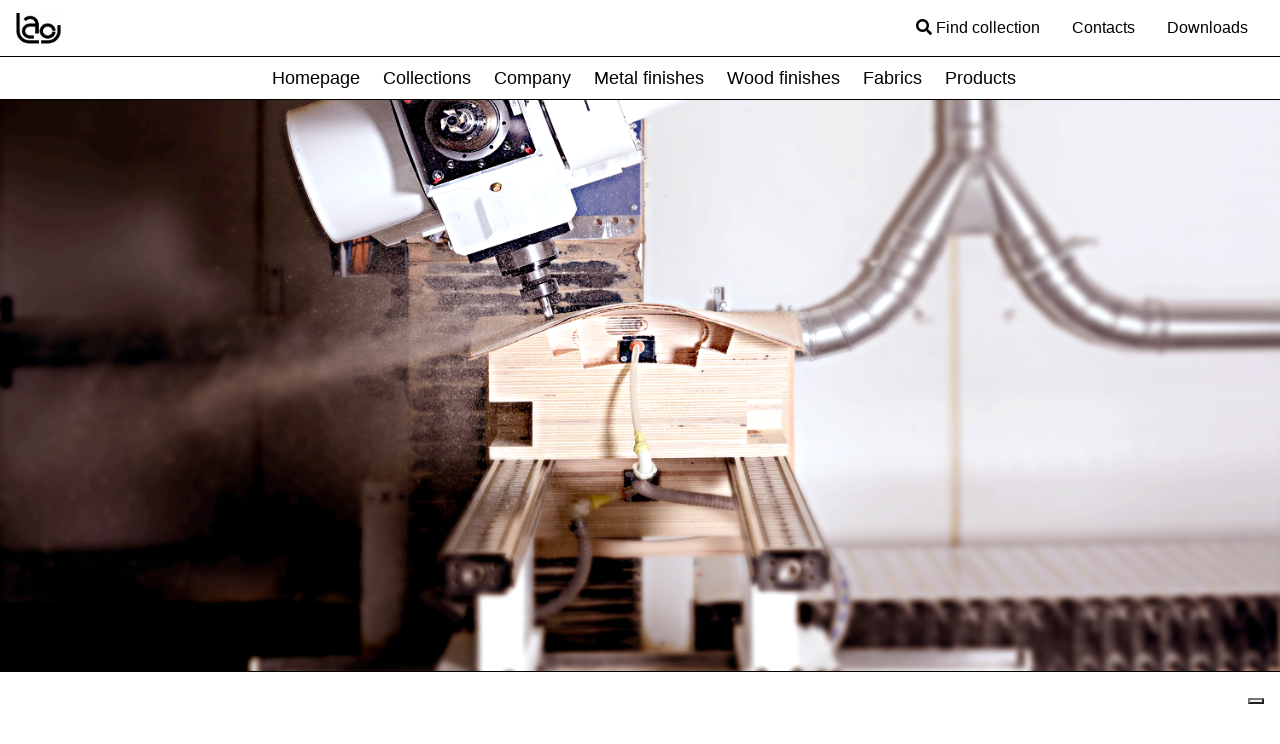

--- FILE ---
content_type: text/html; charset=UTF-8
request_url: https://www.laco.ws/language/it/azienda/
body_size: 12921
content:
<!DOCTYPE html>
<html lang="it-IT">
<head>
	<meta charset="UTF-8">
	<meta name="viewport" content="width=device-width, initial-scale=1, shrink-to-fit=no">
	<link rel="profile" href="http://gmpg.org/xfn/11">
	<title>Azienda &#8211; LA.CO.</title>
<meta name='robots' content='max-image-preview:large' />
<link rel="alternate" href="https://www.laco.ws/company/" hreflang="en" />
<link rel="alternate" href="https://www.laco.ws/language/it/azienda/" hreflang="it" />
<link rel='dns-prefetch' href='//cdn.iubenda.com' />
<link rel='dns-prefetch' href='//cdn.scaleflex.it' />
<link rel="alternate" type="application/rss+xml" title="LA.CO. &raquo; Feed" href="https://www.laco.ws/language/it/feed/" />
<link rel="alternate" type="application/rss+xml" title="LA.CO. &raquo; Feed dei commenti" href="https://www.laco.ws/language/it/comments/feed/" />
<link rel="alternate" title="oEmbed (JSON)" type="application/json+oembed" href="https://www.laco.ws/wp-json/oembed/1.0/embed?url=https%3A%2F%2Fwww.laco.ws%2Flanguage%2Fit%2Fazienda%2F" />
<link rel="alternate" title="oEmbed (XML)" type="text/xml+oembed" href="https://www.laco.ws/wp-json/oembed/1.0/embed?url=https%3A%2F%2Fwww.laco.ws%2Flanguage%2Fit%2Fazienda%2F&#038;format=xml" />
<style id='wp-img-auto-sizes-contain-inline-css'>
img:is([sizes=auto i],[sizes^="auto," i]){contain-intrinsic-size:3000px 1500px}
/*# sourceURL=wp-img-auto-sizes-contain-inline-css */
</style>
<style id='wp-emoji-styles-inline-css'>

	img.wp-smiley, img.emoji {
		display: inline !important;
		border: none !important;
		box-shadow: none !important;
		height: 1em !important;
		width: 1em !important;
		margin: 0 0.07em !important;
		vertical-align: -0.1em !important;
		background: none !important;
		padding: 0 !important;
	}
/*# sourceURL=wp-emoji-styles-inline-css */
</style>
<style id='wp-block-library-inline-css'>
:root{--wp-block-synced-color:#7a00df;--wp-block-synced-color--rgb:122,0,223;--wp-bound-block-color:var(--wp-block-synced-color);--wp-editor-canvas-background:#ddd;--wp-admin-theme-color:#007cba;--wp-admin-theme-color--rgb:0,124,186;--wp-admin-theme-color-darker-10:#006ba1;--wp-admin-theme-color-darker-10--rgb:0,107,160.5;--wp-admin-theme-color-darker-20:#005a87;--wp-admin-theme-color-darker-20--rgb:0,90,135;--wp-admin-border-width-focus:2px}@media (min-resolution:192dpi){:root{--wp-admin-border-width-focus:1.5px}}.wp-element-button{cursor:pointer}:root .has-very-light-gray-background-color{background-color:#eee}:root .has-very-dark-gray-background-color{background-color:#313131}:root .has-very-light-gray-color{color:#eee}:root .has-very-dark-gray-color{color:#313131}:root .has-vivid-green-cyan-to-vivid-cyan-blue-gradient-background{background:linear-gradient(135deg,#00d084,#0693e3)}:root .has-purple-crush-gradient-background{background:linear-gradient(135deg,#34e2e4,#4721fb 50%,#ab1dfe)}:root .has-hazy-dawn-gradient-background{background:linear-gradient(135deg,#faaca8,#dad0ec)}:root .has-subdued-olive-gradient-background{background:linear-gradient(135deg,#fafae1,#67a671)}:root .has-atomic-cream-gradient-background{background:linear-gradient(135deg,#fdd79a,#004a59)}:root .has-nightshade-gradient-background{background:linear-gradient(135deg,#330968,#31cdcf)}:root .has-midnight-gradient-background{background:linear-gradient(135deg,#020381,#2874fc)}:root{--wp--preset--font-size--normal:16px;--wp--preset--font-size--huge:42px}.has-regular-font-size{font-size:1em}.has-larger-font-size{font-size:2.625em}.has-normal-font-size{font-size:var(--wp--preset--font-size--normal)}.has-huge-font-size{font-size:var(--wp--preset--font-size--huge)}.has-text-align-center{text-align:center}.has-text-align-left{text-align:left}.has-text-align-right{text-align:right}.has-fit-text{white-space:nowrap!important}#end-resizable-editor-section{display:none}.aligncenter{clear:both}.items-justified-left{justify-content:flex-start}.items-justified-center{justify-content:center}.items-justified-right{justify-content:flex-end}.items-justified-space-between{justify-content:space-between}.screen-reader-text{border:0;clip-path:inset(50%);height:1px;margin:-1px;overflow:hidden;padding:0;position:absolute;width:1px;word-wrap:normal!important}.screen-reader-text:focus{background-color:#ddd;clip-path:none;color:#444;display:block;font-size:1em;height:auto;left:5px;line-height:normal;padding:15px 23px 14px;text-decoration:none;top:5px;width:auto;z-index:100000}html :where(.has-border-color){border-style:solid}html :where([style*=border-top-color]){border-top-style:solid}html :where([style*=border-right-color]){border-right-style:solid}html :where([style*=border-bottom-color]){border-bottom-style:solid}html :where([style*=border-left-color]){border-left-style:solid}html :where([style*=border-width]){border-style:solid}html :where([style*=border-top-width]){border-top-style:solid}html :where([style*=border-right-width]){border-right-style:solid}html :where([style*=border-bottom-width]){border-bottom-style:solid}html :where([style*=border-left-width]){border-left-style:solid}html :where(img[class*=wp-image-]){height:auto;max-width:100%}:where(figure){margin:0 0 1em}html :where(.is-position-sticky){--wp-admin--admin-bar--position-offset:var(--wp-admin--admin-bar--height,0px)}@media screen and (max-width:600px){html :where(.is-position-sticky){--wp-admin--admin-bar--position-offset:0px}}

/*# sourceURL=wp-block-library-inline-css */
</style><style id='wp-block-image-inline-css'>
.wp-block-image>a,.wp-block-image>figure>a{display:inline-block}.wp-block-image img{box-sizing:border-box;height:auto;max-width:100%;vertical-align:bottom}@media not (prefers-reduced-motion){.wp-block-image img.hide{visibility:hidden}.wp-block-image img.show{animation:show-content-image .4s}}.wp-block-image[style*=border-radius] img,.wp-block-image[style*=border-radius]>a{border-radius:inherit}.wp-block-image.has-custom-border img{box-sizing:border-box}.wp-block-image.aligncenter{text-align:center}.wp-block-image.alignfull>a,.wp-block-image.alignwide>a{width:100%}.wp-block-image.alignfull img,.wp-block-image.alignwide img{height:auto;width:100%}.wp-block-image .aligncenter,.wp-block-image .alignleft,.wp-block-image .alignright,.wp-block-image.aligncenter,.wp-block-image.alignleft,.wp-block-image.alignright{display:table}.wp-block-image .aligncenter>figcaption,.wp-block-image .alignleft>figcaption,.wp-block-image .alignright>figcaption,.wp-block-image.aligncenter>figcaption,.wp-block-image.alignleft>figcaption,.wp-block-image.alignright>figcaption{caption-side:bottom;display:table-caption}.wp-block-image .alignleft{float:left;margin:.5em 1em .5em 0}.wp-block-image .alignright{float:right;margin:.5em 0 .5em 1em}.wp-block-image .aligncenter{margin-left:auto;margin-right:auto}.wp-block-image :where(figcaption){margin-bottom:1em;margin-top:.5em}.wp-block-image.is-style-circle-mask img{border-radius:9999px}@supports ((-webkit-mask-image:none) or (mask-image:none)) or (-webkit-mask-image:none){.wp-block-image.is-style-circle-mask img{border-radius:0;-webkit-mask-image:url('data:image/svg+xml;utf8,<svg viewBox="0 0 100 100" xmlns="http://www.w3.org/2000/svg"><circle cx="50" cy="50" r="50"/></svg>');mask-image:url('data:image/svg+xml;utf8,<svg viewBox="0 0 100 100" xmlns="http://www.w3.org/2000/svg"><circle cx="50" cy="50" r="50"/></svg>');mask-mode:alpha;-webkit-mask-position:center;mask-position:center;-webkit-mask-repeat:no-repeat;mask-repeat:no-repeat;-webkit-mask-size:contain;mask-size:contain}}:root :where(.wp-block-image.is-style-rounded img,.wp-block-image .is-style-rounded img){border-radius:9999px}.wp-block-image figure{margin:0}.wp-lightbox-container{display:flex;flex-direction:column;position:relative}.wp-lightbox-container img{cursor:zoom-in}.wp-lightbox-container img:hover+button{opacity:1}.wp-lightbox-container button{align-items:center;backdrop-filter:blur(16px) saturate(180%);background-color:#5a5a5a40;border:none;border-radius:4px;cursor:zoom-in;display:flex;height:20px;justify-content:center;opacity:0;padding:0;position:absolute;right:16px;text-align:center;top:16px;width:20px;z-index:100}@media not (prefers-reduced-motion){.wp-lightbox-container button{transition:opacity .2s ease}}.wp-lightbox-container button:focus-visible{outline:3px auto #5a5a5a40;outline:3px auto -webkit-focus-ring-color;outline-offset:3px}.wp-lightbox-container button:hover{cursor:pointer;opacity:1}.wp-lightbox-container button:focus{opacity:1}.wp-lightbox-container button:focus,.wp-lightbox-container button:hover,.wp-lightbox-container button:not(:hover):not(:active):not(.has-background){background-color:#5a5a5a40;border:none}.wp-lightbox-overlay{box-sizing:border-box;cursor:zoom-out;height:100vh;left:0;overflow:hidden;position:fixed;top:0;visibility:hidden;width:100%;z-index:100000}.wp-lightbox-overlay .close-button{align-items:center;cursor:pointer;display:flex;justify-content:center;min-height:40px;min-width:40px;padding:0;position:absolute;right:calc(env(safe-area-inset-right) + 16px);top:calc(env(safe-area-inset-top) + 16px);z-index:5000000}.wp-lightbox-overlay .close-button:focus,.wp-lightbox-overlay .close-button:hover,.wp-lightbox-overlay .close-button:not(:hover):not(:active):not(.has-background){background:none;border:none}.wp-lightbox-overlay .lightbox-image-container{height:var(--wp--lightbox-container-height);left:50%;overflow:hidden;position:absolute;top:50%;transform:translate(-50%,-50%);transform-origin:top left;width:var(--wp--lightbox-container-width);z-index:9999999999}.wp-lightbox-overlay .wp-block-image{align-items:center;box-sizing:border-box;display:flex;height:100%;justify-content:center;margin:0;position:relative;transform-origin:0 0;width:100%;z-index:3000000}.wp-lightbox-overlay .wp-block-image img{height:var(--wp--lightbox-image-height);min-height:var(--wp--lightbox-image-height);min-width:var(--wp--lightbox-image-width);width:var(--wp--lightbox-image-width)}.wp-lightbox-overlay .wp-block-image figcaption{display:none}.wp-lightbox-overlay button{background:none;border:none}.wp-lightbox-overlay .scrim{background-color:#fff;height:100%;opacity:.9;position:absolute;width:100%;z-index:2000000}.wp-lightbox-overlay.active{visibility:visible}@media not (prefers-reduced-motion){.wp-lightbox-overlay.active{animation:turn-on-visibility .25s both}.wp-lightbox-overlay.active img{animation:turn-on-visibility .35s both}.wp-lightbox-overlay.show-closing-animation:not(.active){animation:turn-off-visibility .35s both}.wp-lightbox-overlay.show-closing-animation:not(.active) img{animation:turn-off-visibility .25s both}.wp-lightbox-overlay.zoom.active{animation:none;opacity:1;visibility:visible}.wp-lightbox-overlay.zoom.active .lightbox-image-container{animation:lightbox-zoom-in .4s}.wp-lightbox-overlay.zoom.active .lightbox-image-container img{animation:none}.wp-lightbox-overlay.zoom.active .scrim{animation:turn-on-visibility .4s forwards}.wp-lightbox-overlay.zoom.show-closing-animation:not(.active){animation:none}.wp-lightbox-overlay.zoom.show-closing-animation:not(.active) .lightbox-image-container{animation:lightbox-zoom-out .4s}.wp-lightbox-overlay.zoom.show-closing-animation:not(.active) .lightbox-image-container img{animation:none}.wp-lightbox-overlay.zoom.show-closing-animation:not(.active) .scrim{animation:turn-off-visibility .4s forwards}}@keyframes show-content-image{0%{visibility:hidden}99%{visibility:hidden}to{visibility:visible}}@keyframes turn-on-visibility{0%{opacity:0}to{opacity:1}}@keyframes turn-off-visibility{0%{opacity:1;visibility:visible}99%{opacity:0;visibility:visible}to{opacity:0;visibility:hidden}}@keyframes lightbox-zoom-in{0%{transform:translate(calc((-100vw + var(--wp--lightbox-scrollbar-width))/2 + var(--wp--lightbox-initial-left-position)),calc(-50vh + var(--wp--lightbox-initial-top-position))) scale(var(--wp--lightbox-scale))}to{transform:translate(-50%,-50%) scale(1)}}@keyframes lightbox-zoom-out{0%{transform:translate(-50%,-50%) scale(1);visibility:visible}99%{visibility:visible}to{transform:translate(calc((-100vw + var(--wp--lightbox-scrollbar-width))/2 + var(--wp--lightbox-initial-left-position)),calc(-50vh + var(--wp--lightbox-initial-top-position))) scale(var(--wp--lightbox-scale));visibility:hidden}}
/*# sourceURL=https://www.laco.ws/wp-includes/blocks/image/style.min.css */
</style>
<style id='wp-block-paragraph-inline-css'>
.is-small-text{font-size:.875em}.is-regular-text{font-size:1em}.is-large-text{font-size:2.25em}.is-larger-text{font-size:3em}.has-drop-cap:not(:focus):first-letter{float:left;font-size:8.4em;font-style:normal;font-weight:100;line-height:.68;margin:.05em .1em 0 0;text-transform:uppercase}body.rtl .has-drop-cap:not(:focus):first-letter{float:none;margin-left:.1em}p.has-drop-cap.has-background{overflow:hidden}:root :where(p.has-background){padding:1.25em 2.375em}:where(p.has-text-color:not(.has-link-color)) a{color:inherit}p.has-text-align-left[style*="writing-mode:vertical-lr"],p.has-text-align-right[style*="writing-mode:vertical-rl"]{rotate:180deg}
/*# sourceURL=https://www.laco.ws/wp-includes/blocks/paragraph/style.min.css */
</style>
<style id='global-styles-inline-css'>
:root{--wp--preset--aspect-ratio--square: 1;--wp--preset--aspect-ratio--4-3: 4/3;--wp--preset--aspect-ratio--3-4: 3/4;--wp--preset--aspect-ratio--3-2: 3/2;--wp--preset--aspect-ratio--2-3: 2/3;--wp--preset--aspect-ratio--16-9: 16/9;--wp--preset--aspect-ratio--9-16: 9/16;--wp--preset--color--black: #000000;--wp--preset--color--cyan-bluish-gray: #abb8c3;--wp--preset--color--white: #fff;--wp--preset--color--pale-pink: #f78da7;--wp--preset--color--vivid-red: #cf2e2e;--wp--preset--color--luminous-vivid-orange: #ff6900;--wp--preset--color--luminous-vivid-amber: #fcb900;--wp--preset--color--light-green-cyan: #7bdcb5;--wp--preset--color--vivid-green-cyan: #00d084;--wp--preset--color--pale-cyan-blue: #8ed1fc;--wp--preset--color--vivid-cyan-blue: #0693e3;--wp--preset--color--vivid-purple: #9b51e0;--wp--preset--color--blue: #007bff;--wp--preset--color--indigo: #6610f2;--wp--preset--color--purple: #5533ff;--wp--preset--color--pink: #e83e8c;--wp--preset--color--red: #dc3545;--wp--preset--color--orange: #fd7e14;--wp--preset--color--yellow: #ffc107;--wp--preset--color--green: #28a745;--wp--preset--color--teal: #20c997;--wp--preset--color--cyan: #17a2b8;--wp--preset--color--gray: #6c757d;--wp--preset--color--gray-dark: #343a40;--wp--preset--gradient--vivid-cyan-blue-to-vivid-purple: linear-gradient(135deg,rgb(6,147,227) 0%,rgb(155,81,224) 100%);--wp--preset--gradient--light-green-cyan-to-vivid-green-cyan: linear-gradient(135deg,rgb(122,220,180) 0%,rgb(0,208,130) 100%);--wp--preset--gradient--luminous-vivid-amber-to-luminous-vivid-orange: linear-gradient(135deg,rgb(252,185,0) 0%,rgb(255,105,0) 100%);--wp--preset--gradient--luminous-vivid-orange-to-vivid-red: linear-gradient(135deg,rgb(255,105,0) 0%,rgb(207,46,46) 100%);--wp--preset--gradient--very-light-gray-to-cyan-bluish-gray: linear-gradient(135deg,rgb(238,238,238) 0%,rgb(169,184,195) 100%);--wp--preset--gradient--cool-to-warm-spectrum: linear-gradient(135deg,rgb(74,234,220) 0%,rgb(151,120,209) 20%,rgb(207,42,186) 40%,rgb(238,44,130) 60%,rgb(251,105,98) 80%,rgb(254,248,76) 100%);--wp--preset--gradient--blush-light-purple: linear-gradient(135deg,rgb(255,206,236) 0%,rgb(152,150,240) 100%);--wp--preset--gradient--blush-bordeaux: linear-gradient(135deg,rgb(254,205,165) 0%,rgb(254,45,45) 50%,rgb(107,0,62) 100%);--wp--preset--gradient--luminous-dusk: linear-gradient(135deg,rgb(255,203,112) 0%,rgb(199,81,192) 50%,rgb(65,88,208) 100%);--wp--preset--gradient--pale-ocean: linear-gradient(135deg,rgb(255,245,203) 0%,rgb(182,227,212) 50%,rgb(51,167,181) 100%);--wp--preset--gradient--electric-grass: linear-gradient(135deg,rgb(202,248,128) 0%,rgb(113,206,126) 100%);--wp--preset--gradient--midnight: linear-gradient(135deg,rgb(2,3,129) 0%,rgb(40,116,252) 100%);--wp--preset--font-size--small: 13px;--wp--preset--font-size--medium: 20px;--wp--preset--font-size--large: 36px;--wp--preset--font-size--x-large: 42px;--wp--preset--spacing--20: 0.44rem;--wp--preset--spacing--30: 0.67rem;--wp--preset--spacing--40: 1rem;--wp--preset--spacing--50: 1.5rem;--wp--preset--spacing--60: 2.25rem;--wp--preset--spacing--70: 3.38rem;--wp--preset--spacing--80: 5.06rem;--wp--preset--shadow--natural: 6px 6px 9px rgba(0, 0, 0, 0.2);--wp--preset--shadow--deep: 12px 12px 50px rgba(0, 0, 0, 0.4);--wp--preset--shadow--sharp: 6px 6px 0px rgba(0, 0, 0, 0.2);--wp--preset--shadow--outlined: 6px 6px 0px -3px rgb(255, 255, 255), 6px 6px rgb(0, 0, 0);--wp--preset--shadow--crisp: 6px 6px 0px rgb(0, 0, 0);}:where(.is-layout-flex){gap: 0.5em;}:where(.is-layout-grid){gap: 0.5em;}body .is-layout-flex{display: flex;}.is-layout-flex{flex-wrap: wrap;align-items: center;}.is-layout-flex > :is(*, div){margin: 0;}body .is-layout-grid{display: grid;}.is-layout-grid > :is(*, div){margin: 0;}:where(.wp-block-columns.is-layout-flex){gap: 2em;}:where(.wp-block-columns.is-layout-grid){gap: 2em;}:where(.wp-block-post-template.is-layout-flex){gap: 1.25em;}:where(.wp-block-post-template.is-layout-grid){gap: 1.25em;}.has-black-color{color: var(--wp--preset--color--black) !important;}.has-cyan-bluish-gray-color{color: var(--wp--preset--color--cyan-bluish-gray) !important;}.has-white-color{color: var(--wp--preset--color--white) !important;}.has-pale-pink-color{color: var(--wp--preset--color--pale-pink) !important;}.has-vivid-red-color{color: var(--wp--preset--color--vivid-red) !important;}.has-luminous-vivid-orange-color{color: var(--wp--preset--color--luminous-vivid-orange) !important;}.has-luminous-vivid-amber-color{color: var(--wp--preset--color--luminous-vivid-amber) !important;}.has-light-green-cyan-color{color: var(--wp--preset--color--light-green-cyan) !important;}.has-vivid-green-cyan-color{color: var(--wp--preset--color--vivid-green-cyan) !important;}.has-pale-cyan-blue-color{color: var(--wp--preset--color--pale-cyan-blue) !important;}.has-vivid-cyan-blue-color{color: var(--wp--preset--color--vivid-cyan-blue) !important;}.has-vivid-purple-color{color: var(--wp--preset--color--vivid-purple) !important;}.has-black-background-color{background-color: var(--wp--preset--color--black) !important;}.has-cyan-bluish-gray-background-color{background-color: var(--wp--preset--color--cyan-bluish-gray) !important;}.has-white-background-color{background-color: var(--wp--preset--color--white) !important;}.has-pale-pink-background-color{background-color: var(--wp--preset--color--pale-pink) !important;}.has-vivid-red-background-color{background-color: var(--wp--preset--color--vivid-red) !important;}.has-luminous-vivid-orange-background-color{background-color: var(--wp--preset--color--luminous-vivid-orange) !important;}.has-luminous-vivid-amber-background-color{background-color: var(--wp--preset--color--luminous-vivid-amber) !important;}.has-light-green-cyan-background-color{background-color: var(--wp--preset--color--light-green-cyan) !important;}.has-vivid-green-cyan-background-color{background-color: var(--wp--preset--color--vivid-green-cyan) !important;}.has-pale-cyan-blue-background-color{background-color: var(--wp--preset--color--pale-cyan-blue) !important;}.has-vivid-cyan-blue-background-color{background-color: var(--wp--preset--color--vivid-cyan-blue) !important;}.has-vivid-purple-background-color{background-color: var(--wp--preset--color--vivid-purple) !important;}.has-black-border-color{border-color: var(--wp--preset--color--black) !important;}.has-cyan-bluish-gray-border-color{border-color: var(--wp--preset--color--cyan-bluish-gray) !important;}.has-white-border-color{border-color: var(--wp--preset--color--white) !important;}.has-pale-pink-border-color{border-color: var(--wp--preset--color--pale-pink) !important;}.has-vivid-red-border-color{border-color: var(--wp--preset--color--vivid-red) !important;}.has-luminous-vivid-orange-border-color{border-color: var(--wp--preset--color--luminous-vivid-orange) !important;}.has-luminous-vivid-amber-border-color{border-color: var(--wp--preset--color--luminous-vivid-amber) !important;}.has-light-green-cyan-border-color{border-color: var(--wp--preset--color--light-green-cyan) !important;}.has-vivid-green-cyan-border-color{border-color: var(--wp--preset--color--vivid-green-cyan) !important;}.has-pale-cyan-blue-border-color{border-color: var(--wp--preset--color--pale-cyan-blue) !important;}.has-vivid-cyan-blue-border-color{border-color: var(--wp--preset--color--vivid-cyan-blue) !important;}.has-vivid-purple-border-color{border-color: var(--wp--preset--color--vivid-purple) !important;}.has-vivid-cyan-blue-to-vivid-purple-gradient-background{background: var(--wp--preset--gradient--vivid-cyan-blue-to-vivid-purple) !important;}.has-light-green-cyan-to-vivid-green-cyan-gradient-background{background: var(--wp--preset--gradient--light-green-cyan-to-vivid-green-cyan) !important;}.has-luminous-vivid-amber-to-luminous-vivid-orange-gradient-background{background: var(--wp--preset--gradient--luminous-vivid-amber-to-luminous-vivid-orange) !important;}.has-luminous-vivid-orange-to-vivid-red-gradient-background{background: var(--wp--preset--gradient--luminous-vivid-orange-to-vivid-red) !important;}.has-very-light-gray-to-cyan-bluish-gray-gradient-background{background: var(--wp--preset--gradient--very-light-gray-to-cyan-bluish-gray) !important;}.has-cool-to-warm-spectrum-gradient-background{background: var(--wp--preset--gradient--cool-to-warm-spectrum) !important;}.has-blush-light-purple-gradient-background{background: var(--wp--preset--gradient--blush-light-purple) !important;}.has-blush-bordeaux-gradient-background{background: var(--wp--preset--gradient--blush-bordeaux) !important;}.has-luminous-dusk-gradient-background{background: var(--wp--preset--gradient--luminous-dusk) !important;}.has-pale-ocean-gradient-background{background: var(--wp--preset--gradient--pale-ocean) !important;}.has-electric-grass-gradient-background{background: var(--wp--preset--gradient--electric-grass) !important;}.has-midnight-gradient-background{background: var(--wp--preset--gradient--midnight) !important;}.has-small-font-size{font-size: var(--wp--preset--font-size--small) !important;}.has-medium-font-size{font-size: var(--wp--preset--font-size--medium) !important;}.has-large-font-size{font-size: var(--wp--preset--font-size--large) !important;}.has-x-large-font-size{font-size: var(--wp--preset--font-size--x-large) !important;}
/*# sourceURL=global-styles-inline-css */
</style>

<style id='classic-theme-styles-inline-css'>
/*! This file is auto-generated */
.wp-block-button__link{color:#fff;background-color:#32373c;border-radius:9999px;box-shadow:none;text-decoration:none;padding:calc(.667em + 2px) calc(1.333em + 2px);font-size:1.125em}.wp-block-file__button{background:#32373c;color:#fff;text-decoration:none}
/*# sourceURL=/wp-includes/css/classic-themes.min.css */
</style>
<link rel='stylesheet' id='child-understrap-styles-css' href='https://www.laco.ws/wp-content/themes/laco/css/child-theme.min.css?ver=0.5.5' media='all' />
<link rel='stylesheet' id='splide-styles-css' href='https://www.laco.ws/wp-content/themes/laco/css/splide.min.css?ver=0.5.5' media='all' />
<link rel='stylesheet' id='splide-default-styles-css' href='https://www.laco.ws/wp-content/themes/laco/css/splide-default.min.css?ver=0.5.5' media='all' />

<script  type="text/javascript" class=" _iub_cs_skip" id="iubenda-head-inline-scripts-0">
var _iub = _iub || [];
_iub.csConfiguration = {"invalidateConsentWithoutLog":true,"consentOnContinuedBrowsing":false,"whitelabel":false,"lang":"en","floatingPreferencesButtonDisplay":"bottom-right","siteId":2509468,"perPurposeConsent":true,"enableRemoteConsent":true,"cookiePolicyId":59300109, "banner":{ "acceptButtonDisplay":true,"customizeButtonDisplay":true,"explicitWithdrawal":true,"position":"float-top-center","acceptButtonColor":"#0073CE","acceptButtonCaptionColor":"white","customizeButtonColor":"#DADADA","customizeButtonCaptionColor":"#4D4D4D","rejectButtonColor":"#0073CE","rejectButtonCaptionColor":"white","textColor":"black","backgroundColor":"white","rejectButtonDisplay":true,"closeButtonDisplay":false,"listPurposes":true }};

//# sourceURL=iubenda-head-inline-scripts-0
</script>
<script  type="text/javascript" charset="UTF-8" async="" class=" _iub_cs_skip" src="//cdn.iubenda.com/cs/iubenda_cs.js?ver=3.12.4" id="iubenda-head-scripts-0-js"></script>
<script src="https://www.laco.ws/wp-includes/js/jquery/jquery.min.js?ver=3.7.1" id="jquery-core-js"></script>
<script src="https://www.laco.ws/wp-includes/js/jquery/jquery-migrate.min.js?ver=3.4.1" id="jquery-migrate-js"></script>
<link rel="https://api.w.org/" href="https://www.laco.ws/wp-json/" /><link rel="alternate" title="JSON" type="application/json" href="https://www.laco.ws/wp-json/wp/v2/pages/37" /><link rel="EditURI" type="application/rsd+xml" title="RSD" href="https://www.laco.ws/xmlrpc.php?rsd" />
<meta name="generator" content="WordPress 6.9" />
<link rel="canonical" href="https://www.laco.ws/language/it/azienda/" />
<link rel='shortlink' href='https://www.laco.ws/?p=37' />
<meta name="mobile-web-app-capable" content="yes">
<meta name="apple-mobile-web-app-capable" content="yes">
<meta name="apple-mobile-web-app-title" content="LA.CO. - LA.CO. is a brand of chairs">
<style>.recentcomments a{display:inline !important;padding:0 !important;margin:0 !important;}</style><link rel="icon" href="https://www.laco.ws/wp-content/uploads/2021/02/cropped-copertina_Ghibli-7-32x32.jpg" sizes="32x32" />
<link rel="icon" href="https://www.laco.ws/wp-content/uploads/2021/02/cropped-copertina_Ghibli-7-192x192.jpg" sizes="192x192" />
<link rel="apple-touch-icon" href="https://www.laco.ws/wp-content/uploads/2021/02/cropped-copertina_Ghibli-7-180x180.jpg" />
<meta name="msapplication-TileImage" content="https://www.laco.ws/wp-content/uploads/2021/02/cropped-copertina_Ghibli-7-270x270.jpg" />
	<link rel="stylesheet" href="https://cdnjs.cloudflare.com/ajax/libs/font-awesome/5.15.2/css/all.min.css">

	<link rel="stylesheet" type="text/css" href="https://cdnjs.cloudflare.com/ajax/libs/slick-carousel/1.8.1/slick.min.css"/>
	
	<script type="text/javascript" src="https://cdnjs.cloudflare.com/ajax/libs/slick-carousel/1.8.1/slick.min.js"></script>
</head>

<body class="wp-singular page-template page-template-page-templates page-template-company page-template-page-templatescompany-php page page-id-37 wp-embed-responsive wp-theme-understrap wp-child-theme-laco group-blog understrap-has-sidebar" itemscope itemtype="http://schema.org/WebSite">
<div class="site" id="page">

	<!-- ******************* The Navbar Area ******************* -->
	<div id="wrapper-navbar">

		<a class="skip-link sr-only sr-only-focusable" href="#content">Vai al contenuto</a>

		<nav id="main-nav" class="navbar fixed-top navbar-expand-lg navbar-light bg-white" aria-labelledby="main-nav-label">

			<h2 id="main-nav-label" class="sr-only">
				Navigazione principale			</h2>

			<div class="container-fluid">
				<a class="navbar-brand" rel="home" href="https://www.laco.ws/language/it/homepage-2/" itemprop="url">
					<img src="https://www.laco.ws/wp-content/themes/laco/media/logo.png" alt="LA.CO."/>
				</a>

				<div>
					<div class="d-none d-lg-block">
						<ul class="nav">
							<li class="nav-item">
								<a class="nav-link" href="https://www.laco.ws/search/">
									<i class="fa fa-search"></i> Find collection
								</a>
							</li>
							<li class="nav-item">
								<a class="nav-link" href="https://www.laco.ws/contact/">Contacts</a>
							</li>
							<li class="nav-item">
								<a class="nav-link" href="https://www.laco.ws/downloads">Downloads</a>
							</li>
						</ul>
					</div>

					<button class="navbar-toggler collapsed" type="button" data-toggle="collapse" data-target="#navbarNavDropdown" aria-controls="navbarNavDropdown" aria-expanded="false" aria-label="Attiva/disattiva la navigazione">
						<span class="navbar-toggler-icon"></span>
					</button>
				</div>
				
			</div>

			<div class="w-100">
				<!-- The WordPress Menu goes here -->
				<div id="navbarNavDropdown" class="collapse navbar-collapse"><ul id="main-menu" class="navbar-nav mx-auto"><li itemscope="itemscope" itemtype="https://www.schema.org/SiteNavigationElement" id="menu-item-19" class="menu-item menu-item-type-post_type menu-item-object-page menu-item-19 nav-item"><a title="Homepage" href="https://www.laco.ws/" class="nav-link">Homepage</a></li>
<li itemscope="itemscope" itemtype="https://www.schema.org/SiteNavigationElement" id="menu-item-16" class="menu-item menu-item-type-post_type menu-item-object-page menu-item-16 nav-item"><a title="Collections" href="https://www.laco.ws/collections/" class="nav-link">Collections</a></li>
<li itemscope="itemscope" itemtype="https://www.schema.org/SiteNavigationElement" id="menu-item-17" class="menu-item menu-item-type-post_type menu-item-object-page menu-item-17 nav-item"><a title="Company" href="https://www.laco.ws/company/" class="nav-link">Company</a></li>
<li itemscope="itemscope" itemtype="https://www.schema.org/SiteNavigationElement" id="menu-item-1625" class="menu-item menu-item-type-post_type menu-item-object-page menu-item-1625 nav-item"><a title="Metal  finishes" href="https://www.laco.ws/metal-finishes/" class="nav-link">Metal  finishes</a></li>
<li itemscope="itemscope" itemtype="https://www.schema.org/SiteNavigationElement" id="menu-item-1626" class="menu-item menu-item-type-post_type menu-item-object-page menu-item-1626 nav-item"><a title="Wood finishes" href="https://www.laco.ws/wood-finishes/" class="nav-link">Wood finishes</a></li>
<li itemscope="itemscope" itemtype="https://www.schema.org/SiteNavigationElement" id="menu-item-1624" class="menu-item menu-item-type-post_type menu-item-object-page menu-item-1624 nav-item"><a title="Fabrics" href="https://www.laco.ws/fabric-finishes/" class="nav-link">Fabrics</a></li>
<li itemscope="itemscope" itemtype="https://www.schema.org/SiteNavigationElement" id="menu-item-292" class="menu-item menu-item-type-post_type menu-item-object-page menu-item-292 nav-item"><a title="Products" href="https://www.laco.ws/products/" class="nav-link">Products</a></li>
<li itemscope="itemscope" itemtype="https://www.schema.org/SiteNavigationElement" id="menu-item-1353" class="menu-item menu-item-type-post_type menu-item-object-page menu-item-1353 nav-item"><a title="Contact" href="https://www.laco.ws/contact/" class="nav-link">Contact</a></li>
<li itemscope="itemscope" itemtype="https://www.schema.org/SiteNavigationElement" id="menu-item-1354" class="menu-item menu-item-type-custom menu-item-object-custom menu-item-1354 nav-item"><a title="Downloads" href="https://www.laco.ws/downloads" class="nav-link">Downloads</a></li>
</ul></div>			</div>

		</nav><!-- .site-navigation -->

	</div><!-- #wrapper-navbar end -->

<div class="wrapper">
	
    <div class="container-lg-100vh pb-lg-5">
        <div class="h-100 border border-top-0 border-left-0 border-right-0 border-dark">
            <img class="object-fit-cover w-100 h-100" src="https://www.laco.ws/wp-content/themes/laco/media/company/photo0.png"/>
        </div>
    </div>
        
    <div class="container-lg-100vh">
        <div class="pb-lg-5 h-100">
            <div class="row h-100 no-gutters border border-dark border-left-0 border-right-0">
                <div class="col-lg-6 h-100">
                    <div class="row h-50 no-gutters">
                        <div class="col-lg-6 h-100">
                            <div class="p-3 h-100">
                                <img class="object-fit-cover w-100 h-100" src="https://www.laco.ws/wp-content/themes/laco/media/company/photo1.png"/>
                            </div>
                        </div>
                        <div class="col-lg-6 h-100">
                            <div class="p-3 font-size-big font-weight-bold">
                                <div>EN</div>
                                <div class="pl-2">
                                    Although it is a young brand with its own line of products and ideas, LA.CO. constantly confronts the international market, responding to the most different needs with customized solutions, mainly for the contract sector.                                </div>
                            </div>
                            <div class="px-3 font-size-normal">
                                <div>IT</div>
                                <div class="pl-2">
                                    Pur essendo un giovane brand con una propria linea di prodotti e idee, LA.CO. si confronta costantemente con il mercato internazionale, rispondendo alle più svariate esigenze con soluzioni personalizzate, principalmente per il settore contract. 
                                </div>
                            </div>
                        </div>
                    </div>
                    <div class="row h-50 no-gutters">
                        <div class="col-lg-6 h-100">
                            <div class="p-3 h-100">
                                <img class="object-fit-cover w-100 h-100" src="https://www.laco.ws/wp-content/themes/laco/media/company/photo2.png"/>
                            </div>
                        </div>
                        <div class="col-lg-6 h-100">
                        </div>
                    </div>
                </div>
                <div class="col-lg-6 h-100">
                    <div class="h-100 p-3">

                        <div class="d-flex flex-column mh-100">
                            <div>
                                <img class="object-fit-cover w-100" src="https://www.laco.ws/wp-content/themes/laco/media/company/photo3.png"/>
                            </div>
                            <div class="overflow-auto">
                                <div class="px-3 pt-3 font-size-big font-weight-bold">
                                    <div>EN</div>
                                    <div class="pl-2">
                                        LA.CO.  excels as a manufacturer for the extreme attention to the quality of the wood used, the reliability of the technical solutions and for being equipped with the most advanced and performing woodworking machinery. The digital control of woodworking allows the standardization of production processes.                                    </div>
                                </div>
                                <div class="px-3 font-size-normal">
                                    <div>IT</div>
                                    <div class="pl-2">
                                        LA.CO.  eccelle come produttore per l’estrema attenzione alla qualità del legno utilizzato, l’affidabilità delle soluzioni tecniche ed alla dotazione dei più avanzati e performanti macchinari per la lavorazione del legno. Il controllo digitale delle lavorazioni su legno permette la standardizzazione dei processi produttivi.                                    </div>
                                </div>
                            </div>
                        </div>
                    </div>
                </div>
            </div>
        </div>
    </div>

    <div class="container-lg-100vh">
        <div class="pb-lg-5 h-100">
            <div class="row h-100 no-gutters border border-dark border-left-0 border-right-0">
                <div class="col-lg-6 h-100 bg-dark text-light wpl overflow-auto">
                    <div class="row no-gutters">
                        <div class="font-size-big font-weight-bold col-lg-6 p-4">
                            <div>EN</div>
                            <div class="pl-2">
                                Years of experience in metal and wood processing have brought LA.CO. to a high technical level that stands out in the quality and robustness of its products. The continuous technical and aesthetic research process has led to the crystallization of an identity that has been expressed with a new corporate image, new product collections, new scenarios. A new concept of fluidity of products that are designed for contract, residential and smart office. From the very first steps in his path to enhance the brand, Laco believed that design should be a value that expresses his visions: comfort, function and form, represented in seats and sets that contextualize his desire for originality.                            </div>
                        </div>
                        <div class="font-size-big font-weight-bold col-lg-6 p-4">
                            <div>IT</div>
                            <div class="pl-2">
                                Anni di esperienza nella lavorazione del metallo e del legno hanno portato LA.CO. ad un elevato livello tecnico che si contraddistingue nella qualità e robustezza dei suoi prodotti. Il continuo processo di ricerca tecnica ed estetica ha portato alla cristallizzazione di una identità che è stata espressa con una nuova immagine aziendale, nuove collezioni di  prodotti, nuovi scenari. Un nuovo concetto di fluidità dei prodotti, disegnati per contract, residenziale e smart office. Fin dai primi passi del suo percorso di valorizzazione del brand, Laco ha ritenuto che il design dovesse essere un valore che esprima le sue visioni: comfort, funzione e forma, rappresentati in sedute e scenografie che contestualizzano la sua voglia di originalità.                            </div>
                        </div>
                    </div>
                </div>
                <div class="col-lg-6 h-100">
                    <img class="object-fit-cover w-100 h-100" src="https://www.laco.ws/wp-content/themes/laco/media/company/photo4.png"/>
                </div>
            </div>
        </div>
    </div>

    
    <div class="pb-lg-5">
        <div class="row mx-0">
            <div class="col-lg-6 wpl">
                
                <div style="height: 400px">
                    <div class="row no-gutters">
                        <div style="height: 400px" class="col-4">
                            <div style="height: 250px" class="p-2">
                                <img class="object-fit-cover w-100 h-100" src="https://www.laco.ws/wp-content/themes/laco/media/company/company_p1.png"/>
                            </div>
                            <div style="height: 150px" class="p-2">
                                <img class="object-fit-cover w-100 h-100" src="https://www.laco.ws/wp-content/themes/laco/media/company/company_p2.png"/>
                            </div>
                        </div>
                        <div class="col-8 p-3 collarea uncollarea-lg">
                            <div class="p-2 font-size-big font-weight-bold">
                                <div>EN</div>
                                <div class="pl-2">
                                    Continuous technical innovation and creative ferment have come to life in new collections and new shapes, whitch makes LA.CO. unique, with its own style and technological solutions corollary. 
                                </div>
                            </div>
                            <div class="p-2 font-size-normal">
                                <div>IT</div>
                                <div class="pl-2">
                                    La continua innovazione tecnica ed il fermento creativo hanno preso vita in nuove collezioni e nuove forme, le quali rendono LA.CO. unica, con un proprio stile ed un proprio corollario di soluzioni tecnologiche. 
                                </div>
                            </div>
                        </div>
                    </div>
                </div>
                <div style="height: 300px">
                    <div style="height: 300px" class="row no-gutters">
                        <div style="height: 300px" class="col-8 p-2">
                            <img class="object-fit-cover w-100 h-100" src="https://www.laco.ws/wp-content/themes/laco/media/company/company_p3.png"/>
                        </div>
                        <div class="col-4">
                            <div style="height: 150px" class="p-2">
                                <img class="object-fit-cover w-100 h-100" src="https://www.laco.ws/wp-content/themes/laco/media/company/company_p4.png"/>
                            </div>
                            <div style="height: 150px" class="p-2">
                                <img class="object-fit-cover w-100 h-100" src="https://www.laco.ws/wp-content/themes/laco/media/company/company_p5.png"/>
                            </div>
                        </div>
                    </div>
                </div>
            </div>

            <div class="col-lg-6 wpr">
                <div style="height: 400px">
                    <div class="row no-gutters">
                        <div class="col-8">
                            <div style="height: 250px" class="p-2">
                                <img class="object-fit-cover w-100 h-100" src="https://www.laco.ws/wp-content/themes/laco/media/company/company_p6.png"/>
                            </div>
                        </div>
                        <div class="col-4">
                            <div style="height: 125px" class="p-2">
                                <img class="object-fit-cover w-100 h-100" src="https://www.laco.ws/wp-content/themes/laco/media/company/company_p7.png"/>
                            </div>
                            <div style="height: 125px" class="p-2">
                                <img class="object-fit-cover w-100 h-100" src="https://www.laco.ws/wp-content/themes/laco/media/company/company_p8.png"/>
                            </div>
                        </div>
                    </div>

                    <div class="row no-gutters">
                        <div class="col-4">
                            <div style="height: 150px" class="p-2">
                                <img class="object-fit-cover w-100 h-100" src="https://www.laco.ws/wp-content/themes/laco/media/company/company_p9.png"/>
                            </div>
                        </div>
                        <div class="col-4">
                            <div style="height: 150px" class="p-2">
                                <img class="object-fit-cover w-100 h-100" src="https://www.laco.ws/wp-content/themes/laco/media/company/company_p10.png"/>
                            </div>
                        </div>
                        <div class="col-4">
                            <div style="height: 150px" class="p-2">
                                <img class="object-fit-cover w-100 h-100" src="https://www.laco.ws/wp-content/themes/laco/media/company/company_p11.png"/>
                            </div>
                        </div>
                    </div>
                </div>
                <div style="height: 300px">
                    <div style="height: 300px" class="row no-gutters">
                        <div style="height: 300px" class="col-8 p-2">
                            <img class="object-fit-cover w-100 h-100" src="https://www.laco.ws/wp-content/themes/laco/media/company/company_p12.png"/>
                        </div>
                        <div class="col-4">
                            <div style="height: 150px" class="p-2">
                                <img class="object-fit-cover w-100 h-100" src="https://www.laco.ws/wp-content/themes/laco/media/company/company_p13.png"/>
                            </div>
                            <div style="height: 150px" class="p-2">
                                <img class="object-fit-cover w-100 h-100" src="https://www.laco.ws/wp-content/themes/laco/media/company/company_p14.png"/>
                            </div>
                        </div>
                    </div>
                </div>
            </div>

        </div>

    </div>

</div>



<div class="bg-dark text-light" id="wrapper-footer">

	<div class="py-5">

		<div class="row no-gutters">

			<div class="wpl col-lg-3">
				<div class="p-2">
					<img class="footer-brand" src="https://www.laco.ws/wp-content/themes/laco/media/logo-light.png" target="_blank" alt="Laco"/>
					<br/>
					LA.CO.<br/>
					is a brand of chairs<br/>
					Via S. Giuseppe Artigiano, 8,<br/>
					33050 Loc.produttiva San Mauro<br/>
					Percoto Udine Italy<br/>
					T. +39 0432 676105<br/>
					C.F./P.Iva: 02542070301 <br/>
					info@laco.ws <br/>
					
<a href="https://www.iubenda.com/privacy-policy/59300109" class="iubenda-white no-brand iubenda-noiframe iubenda-embed iubenda-noiframe " title="Privacy Policy ">Privacy Policy</a><script type="text/javascript">(function (w,d) {var loader = function () {var s = d.createElement("script"), tag = d.getElementsByTagName("script")[0]; s.src="https://cdn.iubenda.com/iubenda.js"; tag.parentNode.insertBefore(s,tag);}; if(w.addEventListener){w.addEventListener("load", loader, false);}else if(w.attachEvent){w.attachEvent("onload", loader);}else{w.onload = loader;}})(window, document);</script>
<br/>
<a href="https://www.iubenda.com/privacy-policy/59300109/cookie-policy" class="iubenda-white no-brand iubenda-noiframe iubenda-embed iubenda-noiframe " title="Cookie Policy ">Cookie Policy</a><script type="text/javascript">(function (w,d) {var loader = function () {var s = d.createElement("script"), tag = d.getElementsByTagName("script")[0]; s.src="https://cdn.iubenda.com/iubenda.js"; tag.parentNode.insertBefore(s,tag);}; if(w.addEventListener){w.addEventListener("load", loader, false);}else if(w.attachEvent){w.attachEvent("onload", loader);}else{w.onload = loader;}})(window, document);</script>
					
				</div>
			</div>

			<div class="col-lg-2">
				<div class="p-2">
					<div id="block-6" class="widget widget_block widget_media_image">
<figure class="wp-block-image size-full"><img loading="lazy" decoding="async" width="858" height="239" src="https://www.laco.ws/wp-content/uploads/2023/09/BANNER_SITO.jpg" alt="" class="wp-image-2164" srcset="https://www.laco.ws/wp-content/uploads/2023/09/BANNER_SITO.jpg 858w, https://www.laco.ws/wp-content/uploads/2023/09/BANNER_SITO-300x84.jpg 300w, https://www.laco.ws/wp-content/uploads/2023/09/BANNER_SITO-768x214.jpg 768w" sizes="auto, (max-width: 858px) 100vw, 858px" /></figure>
</div><div id="block-12" class="widget widget_block widget_text">
<p><strong>Bando Fesr 2021-2027 Contributo per le energie rinnovabili</strong></p>
</div><div id="block-13" class="widget widget_block widget_text">
<p>La La.co. srl si è aggiudicata un bando Fesr denominato “Contributo per le energie rinnovabili”. Il progetto prevede la realizzazione di un nuovo impianto fotovoltaico, a fronte della necessità di ridurre i costi dovuti agli elevati consumi di energia elettrica all'interno dello stabilimento.</p>
</div><div id="block-14" class="widget widget_block widget_text">
<p><a href="https://www.laco.ws/bando-fesr-2021-2027-contributo-per-le-energie-rinnovabili/"><mark style="background-color:rgba(0, 0, 0, 0)" class="has-inline-color has-white-color"><strong>Vai alla pagina dedicata</strong></mark></a></p>
</div>				</div>
			</div>

			<div class="col-lg-2">
				<div class="p-2">
					<div id="block-9" class="widget widget_block widget_media_image">
<figure class="wp-block-image"><a href="https://www.laco.ws/bando-por-fesr/"><img loading="lazy" decoding="async" width="858" height="239" src="https://www.laco.ws/wp-content/uploads/2022/05/Cattura-3.jpg" alt="" class="wp-image-2052" srcset="https://www.laco.ws/wp-content/uploads/2022/05/Cattura-3.jpg 858w, https://www.laco.ws/wp-content/uploads/2022/05/Cattura-3-300x84.jpg 300w, https://www.laco.ws/wp-content/uploads/2022/05/Cattura-3-768x214.jpg 768w" sizes="auto, (max-width: 858px) 100vw, 858px" /></a></figure>
</div><div id="block-10" class="widget widget_block widget_text">
<p></p>
</div><div id="block-15" class="widget widget_block widget_text">
<p><strong>Bando Por Fesr 2.3.a.1 bis</strong></p>
</div><div id="block-8" class="widget widget_block widget_text">
<p>La La.co. srl si è aggiudicata un bando a valere sull’Azione 2.3.a.1 bis – DGR N.2638/2017, denominato “Progetto ampliamento stabilimento produttivo”. Il progetto prevede l’installazione di un centro di lavoro multiassi di ultima tecnologia per l’incremento della capacità produttiva e la diversificazione delle lavorazioni.</p>
</div><div id="block-4" class="widget widget_block widget_text">
<p><a href="https://www.laco.ws/bando-por-fesr/"><mark style="background-color:rgba(0, 0, 0, 0)" class="has-inline-color has-white-color"><strong>Vai alla pagina dedicata</strong></mark></a></p>
</div>				</div>
			</div>

			<div class="wpr col-lg-5">
				<div class="p-2">
					<strong>Get inspired by LA.CO.</strong><br/>
					Subscribe to our monthly newsletter and be the first to know about our products news and upcoming events.
					Iscriviti alla newsletter mensile per conoscere in anteprima le novità di prodotto ed essere aggiornato sugli eventi.
					<br/><br/>
					
					<a class="link-point" href="https://www.laco.ws/newsletter/" style="width: 250px">Subscribe to Newsletter</a>
				</div>
			</div>

		</div><!-- row end -->

	</div><!-- container end -->

	<div class="bg-info text-dark text-right px-4 py-3">
		Art direction, shooting, graphic and web design with love by <a href="//neferstudio.it"><img class="footer-logo" src="https://www.laco.ws/wp-content/themes/laco/media/logo_neferstudio.png" target="_blank" alt="Neferstudio"/></a>
	</div>

</div><!-- wrapper end -->

</div><!-- #page we need this extra closing tag here -->

<script type="speculationrules">
{"prefetch":[{"source":"document","where":{"and":[{"href_matches":"/*"},{"not":{"href_matches":["/wp-*.php","/wp-admin/*","/wp-content/uploads/*","/wp-content/*","/wp-content/plugins/*","/wp-content/themes/laco/*","/wp-content/themes/understrap/*","/*\\?(.+)"]}},{"not":{"selector_matches":"a[rel~=\"nofollow\"]"}},{"not":{"selector_matches":".no-prefetch, .no-prefetch a"}}]},"eagerness":"conservative"}]}
</script>
<script src="https://www.laco.ws/wp-content/themes/laco/js/child-theme.min.js?ver=0.5.5" id="child-understrap-scripts-js"></script>
<script src="//cdn.scaleflex.it/plugins/js-cloudimage-360-view/2/js-cloudimage-360-view.min.js?ver=0.5.5" id="js-cloudimage-360-view-js"></script>
<script src="https://www.laco.ws/wp-content/themes/laco/js/splide.min.js?ver=0.5.5" id="splide-scripts-js"></script>
<script id="wp-emoji-settings" type="application/json">
{"baseUrl":"https://s.w.org/images/core/emoji/17.0.2/72x72/","ext":".png","svgUrl":"https://s.w.org/images/core/emoji/17.0.2/svg/","svgExt":".svg","source":{"concatemoji":"https://www.laco.ws/wp-includes/js/wp-emoji-release.min.js?ver=6.9"}}
</script>
<script type="module">
/*! This file is auto-generated */
const a=JSON.parse(document.getElementById("wp-emoji-settings").textContent),o=(window._wpemojiSettings=a,"wpEmojiSettingsSupports"),s=["flag","emoji"];function i(e){try{var t={supportTests:e,timestamp:(new Date).valueOf()};sessionStorage.setItem(o,JSON.stringify(t))}catch(e){}}function c(e,t,n){e.clearRect(0,0,e.canvas.width,e.canvas.height),e.fillText(t,0,0);t=new Uint32Array(e.getImageData(0,0,e.canvas.width,e.canvas.height).data);e.clearRect(0,0,e.canvas.width,e.canvas.height),e.fillText(n,0,0);const a=new Uint32Array(e.getImageData(0,0,e.canvas.width,e.canvas.height).data);return t.every((e,t)=>e===a[t])}function p(e,t){e.clearRect(0,0,e.canvas.width,e.canvas.height),e.fillText(t,0,0);var n=e.getImageData(16,16,1,1);for(let e=0;e<n.data.length;e++)if(0!==n.data[e])return!1;return!0}function u(e,t,n,a){switch(t){case"flag":return n(e,"\ud83c\udff3\ufe0f\u200d\u26a7\ufe0f","\ud83c\udff3\ufe0f\u200b\u26a7\ufe0f")?!1:!n(e,"\ud83c\udde8\ud83c\uddf6","\ud83c\udde8\u200b\ud83c\uddf6")&&!n(e,"\ud83c\udff4\udb40\udc67\udb40\udc62\udb40\udc65\udb40\udc6e\udb40\udc67\udb40\udc7f","\ud83c\udff4\u200b\udb40\udc67\u200b\udb40\udc62\u200b\udb40\udc65\u200b\udb40\udc6e\u200b\udb40\udc67\u200b\udb40\udc7f");case"emoji":return!a(e,"\ud83e\u1fac8")}return!1}function f(e,t,n,a){let r;const o=(r="undefined"!=typeof WorkerGlobalScope&&self instanceof WorkerGlobalScope?new OffscreenCanvas(300,150):document.createElement("canvas")).getContext("2d",{willReadFrequently:!0}),s=(o.textBaseline="top",o.font="600 32px Arial",{});return e.forEach(e=>{s[e]=t(o,e,n,a)}),s}function r(e){var t=document.createElement("script");t.src=e,t.defer=!0,document.head.appendChild(t)}a.supports={everything:!0,everythingExceptFlag:!0},new Promise(t=>{let n=function(){try{var e=JSON.parse(sessionStorage.getItem(o));if("object"==typeof e&&"number"==typeof e.timestamp&&(new Date).valueOf()<e.timestamp+604800&&"object"==typeof e.supportTests)return e.supportTests}catch(e){}return null}();if(!n){if("undefined"!=typeof Worker&&"undefined"!=typeof OffscreenCanvas&&"undefined"!=typeof URL&&URL.createObjectURL&&"undefined"!=typeof Blob)try{var e="postMessage("+f.toString()+"("+[JSON.stringify(s),u.toString(),c.toString(),p.toString()].join(",")+"));",a=new Blob([e],{type:"text/javascript"});const r=new Worker(URL.createObjectURL(a),{name:"wpTestEmojiSupports"});return void(r.onmessage=e=>{i(n=e.data),r.terminate(),t(n)})}catch(e){}i(n=f(s,u,c,p))}t(n)}).then(e=>{for(const n in e)a.supports[n]=e[n],a.supports.everything=a.supports.everything&&a.supports[n],"flag"!==n&&(a.supports.everythingExceptFlag=a.supports.everythingExceptFlag&&a.supports[n]);var t;a.supports.everythingExceptFlag=a.supports.everythingExceptFlag&&!a.supports.flag,a.supports.everything||((t=a.source||{}).concatemoji?r(t.concatemoji):t.wpemoji&&t.twemoji&&(r(t.twemoji),r(t.wpemoji)))});
//# sourceURL=https://www.laco.ws/wp-includes/js/wp-emoji-loader.min.js
</script>

</body>

</html>



--- FILE ---
content_type: application/javascript; charset=utf-8
request_url: https://cs.iubenda.com/cookie-solution/confs/js/59300109.js
body_size: -235
content:
_iub.csRC = { consApiKey: 'ZZw7XRB3xHzp7JHr4AhTqXYnajiAnpUb', showBranding: false, publicId: 'a3f28ba1-6db6-11ee-8bfc-5ad8d8c564c0', floatingGroup: false };
_iub.csEnabled = true;
_iub.csPurposes = [5,3,1,"sh","s"];
_iub.cpUpd = 1708678919;
_iub.csT = 0.15;
_iub.googleConsentModeV2 = true;
_iub.totalNumberOfProviders = 6;
